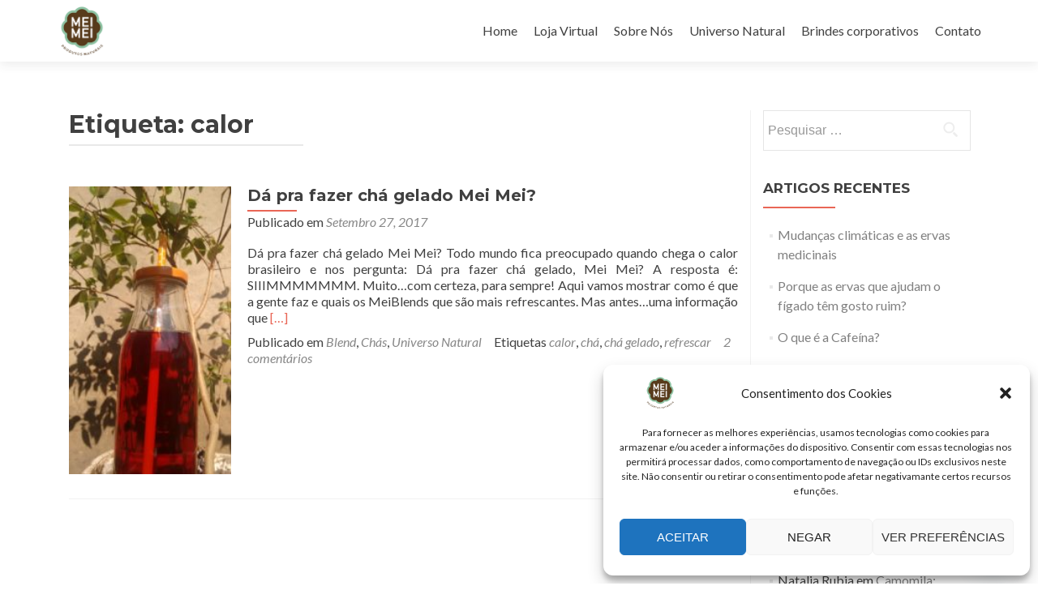

--- FILE ---
content_type: text/html; charset=UTF-8
request_url: https://meimeiprodutosnaturais.com.br/tag/calor/
body_size: 23686
content:
<!DOCTYPE html>

<html lang="pt-PT">

<head>

<meta charset="UTF-8">
<meta name="viewport" content="width=device-width, initial-scale=1">
<link rel="profile" href="https://gmpg.org/xfn/11">
<link rel="pingback" href="https://meimeiprodutosnaturais.com.br/xmlrpc.php">

<meta name='robots' content='index, follow, max-image-preview:large, max-snippet:-1, max-video-preview:-1' />
	<style>img:is([sizes="auto" i], [sizes^="auto," i]) { contain-intrinsic-size: 3000px 1500px }</style>
	
<!-- Google Tag Manager for WordPress by gtm4wp.com -->
<script data-cfasync="false" data-pagespeed-no-defer>
	var gtm4wp_datalayer_name = "dataLayer";
	var dataLayer = dataLayer || [];
</script>
<!-- End Google Tag Manager for WordPress by gtm4wp.com -->
	<!-- This site is optimized with the Yoast SEO plugin v25.3.1 - https://yoast.com/wordpress/plugins/seo/ -->
	<title>calor Arquivos - Mei Mei Produtos Naturais - chás funcionais!</title>
	<link rel="canonical" href="https://meimeiprodutosnaturais.com.br/tag/calor/" />
	<meta property="og:locale" content="pt_PT" />
	<meta property="og:type" content="article" />
	<meta property="og:title" content="calor Arquivos - Mei Mei Produtos Naturais - chás funcionais!" />
	<meta property="og:url" content="https://meimeiprodutosnaturais.com.br/tag/calor/" />
	<meta property="og:site_name" content="Mei Mei Produtos Naturais - chás funcionais!" />
	<meta name="twitter:card" content="summary_large_image" />
	<script type="application/ld+json" class="yoast-schema-graph">{"@context":"https://schema.org","@graph":[{"@type":"CollectionPage","@id":"https://meimeiprodutosnaturais.com.br/tag/calor/","url":"https://meimeiprodutosnaturais.com.br/tag/calor/","name":"calor Arquivos - Mei Mei Produtos Naturais - chás funcionais!","isPartOf":{"@id":"https://meimeiprodutosnaturais.com.br/#website"},"primaryImageOfPage":{"@id":"https://meimeiprodutosnaturais.com.br/tag/calor/#primaryimage"},"image":{"@id":"https://meimeiprodutosnaturais.com.br/tag/calor/#primaryimage"},"thumbnailUrl":"https://meimeiprodutosnaturais.com.br/wp-content/uploads/2017/09/IMG_20170927_151419349.jpg","breadcrumb":{"@id":"https://meimeiprodutosnaturais.com.br/tag/calor/#breadcrumb"},"inLanguage":"pt-PT"},{"@type":"ImageObject","inLanguage":"pt-PT","@id":"https://meimeiprodutosnaturais.com.br/tag/calor/#primaryimage","url":"https://meimeiprodutosnaturais.com.br/wp-content/uploads/2017/09/IMG_20170927_151419349.jpg","contentUrl":"https://meimeiprodutosnaturais.com.br/wp-content/uploads/2017/09/IMG_20170927_151419349.jpg","width":1152,"height":2048,"caption":"Dá pra fazer chá gelado Mei Mei"},{"@type":"BreadcrumbList","@id":"https://meimeiprodutosnaturais.com.br/tag/calor/#breadcrumb","itemListElement":[{"@type":"ListItem","position":1,"name":"Home","item":"https://meimeiprodutosnaturais.com.br/"},{"@type":"ListItem","position":2,"name":"calor"}]},{"@type":"WebSite","@id":"https://meimeiprodutosnaturais.com.br/#website","url":"https://meimeiprodutosnaturais.com.br/","name":"Mei Mei Produtos Naturais - chás funcionais!","description":"A Mei Mei  trabalha com ervas medicinais brasileiras. São chás para dormir melhor, meditar, foco, entre outros. Criado com muito estudo e amor pelo que se faz. Se reconecte com a natureza.","publisher":{"@id":"https://meimeiprodutosnaturais.com.br/#organization"},"potentialAction":[{"@type":"SearchAction","target":{"@type":"EntryPoint","urlTemplate":"https://meimeiprodutosnaturais.com.br/?s={search_term_string}"},"query-input":{"@type":"PropertyValueSpecification","valueRequired":true,"valueName":"search_term_string"}}],"inLanguage":"pt-PT"},{"@type":"Organization","@id":"https://meimeiprodutosnaturais.com.br/#organization","name":"Mei Mei Produtos Naturais","url":"https://meimeiprodutosnaturais.com.br/","logo":{"@type":"ImageObject","inLanguage":"pt-PT","@id":"https://meimeiprodutosnaturais.com.br/#/schema/logo/image/","url":"https://meimeiprodutosnaturais.com.br/wp-content/uploads/2025/06/cropped-Logo_completo-removebg-preview.png","contentUrl":"https://meimeiprodutosnaturais.com.br/wp-content/uploads/2025/06/cropped-Logo_completo-removebg-preview.png","width":500,"height":500,"caption":"Mei Mei Produtos Naturais"},"image":{"@id":"https://meimeiprodutosnaturais.com.br/#/schema/logo/image/"},"sameAs":["http://facebook.com/meimeiprodutosnaturais","https://www.youtube.com/channel/UCvjvyJDoW2i6dXT9x8AVZzA"]}]}</script>
	<!-- / Yoast SEO plugin. -->


<link rel='dns-prefetch' href='//fonts.googleapis.com' />
<link rel="alternate" type="application/rss+xml" title="Mei Mei Produtos Naturais - chás funcionais! &raquo; Feed" href="https://meimeiprodutosnaturais.com.br/feed/" />
<link rel="alternate" type="application/rss+xml" title="Mei Mei Produtos Naturais - chás funcionais! &raquo; Feed de comentários" href="https://meimeiprodutosnaturais.com.br/comments/feed/" />
<link rel="alternate" type="application/rss+xml" title="Feed de etiquetas Mei Mei Produtos Naturais - chás funcionais! &raquo; calor" href="https://meimeiprodutosnaturais.com.br/tag/calor/feed/" />
		<!-- This site uses the Google Analytics by ExactMetrics plugin v8.6.1 - Using Analytics tracking - https://www.exactmetrics.com/ -->
							<script data-service="google-analytics" data-category="statistics" data-cmplz-src="//www.googletagmanager.com/gtag/js?id=G-TBSD3GZS2Y"  data-cfasync="false" data-wpfc-render="false" type="text/plain" async></script>
			<script data-cfasync="false" data-wpfc-render="false" type="text/javascript">
				var em_version = '8.6.1';
				var em_track_user = true;
				var em_no_track_reason = '';
								var ExactMetricsDefaultLocations = {"page_location":"https:\/\/meimeiprodutosnaturais.com.br\/tag\/calor\/"};
								if ( typeof ExactMetricsPrivacyGuardFilter === 'function' ) {
					var ExactMetricsLocations = (typeof ExactMetricsExcludeQuery === 'object') ? ExactMetricsPrivacyGuardFilter( ExactMetricsExcludeQuery ) : ExactMetricsPrivacyGuardFilter( ExactMetricsDefaultLocations );
				} else {
					var ExactMetricsLocations = (typeof ExactMetricsExcludeQuery === 'object') ? ExactMetricsExcludeQuery : ExactMetricsDefaultLocations;
				}

								var disableStrs = [
										'ga-disable-G-TBSD3GZS2Y',
									];

				/* Function to detect opted out users */
				function __gtagTrackerIsOptedOut() {
					for (var index = 0; index < disableStrs.length; index++) {
						if (document.cookie.indexOf(disableStrs[index] + '=true') > -1) {
							return true;
						}
					}

					return false;
				}

				/* Disable tracking if the opt-out cookie exists. */
				if (__gtagTrackerIsOptedOut()) {
					for (var index = 0; index < disableStrs.length; index++) {
						window[disableStrs[index]] = true;
					}
				}

				/* Opt-out function */
				function __gtagTrackerOptout() {
					for (var index = 0; index < disableStrs.length; index++) {
						document.cookie = disableStrs[index] + '=true; expires=Thu, 31 Dec 2099 23:59:59 UTC; path=/';
						window[disableStrs[index]] = true;
					}
				}

				if ('undefined' === typeof gaOptout) {
					function gaOptout() {
						__gtagTrackerOptout();
					}
				}
								window.dataLayer = window.dataLayer || [];

				window.ExactMetricsDualTracker = {
					helpers: {},
					trackers: {},
				};
				if (em_track_user) {
					function __gtagDataLayer() {
						dataLayer.push(arguments);
					}

					function __gtagTracker(type, name, parameters) {
						if (!parameters) {
							parameters = {};
						}

						if (parameters.send_to) {
							__gtagDataLayer.apply(null, arguments);
							return;
						}

						if (type === 'event') {
														parameters.send_to = exactmetrics_frontend.v4_id;
							var hookName = name;
							if (typeof parameters['event_category'] !== 'undefined') {
								hookName = parameters['event_category'] + ':' + name;
							}

							if (typeof ExactMetricsDualTracker.trackers[hookName] !== 'undefined') {
								ExactMetricsDualTracker.trackers[hookName](parameters);
							} else {
								__gtagDataLayer('event', name, parameters);
							}
							
						} else {
							__gtagDataLayer.apply(null, arguments);
						}
					}

					__gtagTracker('js', new Date());
					__gtagTracker('set', {
						'developer_id.dNDMyYj': true,
											});
					if ( ExactMetricsLocations.page_location ) {
						__gtagTracker('set', ExactMetricsLocations);
					}
										__gtagTracker('config', 'G-TBSD3GZS2Y', {"forceSSL":"true"} );
															window.gtag = __gtagTracker;										(function () {
						/* https://developers.google.com/analytics/devguides/collection/analyticsjs/ */
						/* ga and __gaTracker compatibility shim. */
						var noopfn = function () {
							return null;
						};
						var newtracker = function () {
							return new Tracker();
						};
						var Tracker = function () {
							return null;
						};
						var p = Tracker.prototype;
						p.get = noopfn;
						p.set = noopfn;
						p.send = function () {
							var args = Array.prototype.slice.call(arguments);
							args.unshift('send');
							__gaTracker.apply(null, args);
						};
						var __gaTracker = function () {
							var len = arguments.length;
							if (len === 0) {
								return;
							}
							var f = arguments[len - 1];
							if (typeof f !== 'object' || f === null || typeof f.hitCallback !== 'function') {
								if ('send' === arguments[0]) {
									var hitConverted, hitObject = false, action;
									if ('event' === arguments[1]) {
										if ('undefined' !== typeof arguments[3]) {
											hitObject = {
												'eventAction': arguments[3],
												'eventCategory': arguments[2],
												'eventLabel': arguments[4],
												'value': arguments[5] ? arguments[5] : 1,
											}
										}
									}
									if ('pageview' === arguments[1]) {
										if ('undefined' !== typeof arguments[2]) {
											hitObject = {
												'eventAction': 'page_view',
												'page_path': arguments[2],
											}
										}
									}
									if (typeof arguments[2] === 'object') {
										hitObject = arguments[2];
									}
									if (typeof arguments[5] === 'object') {
										Object.assign(hitObject, arguments[5]);
									}
									if ('undefined' !== typeof arguments[1].hitType) {
										hitObject = arguments[1];
										if ('pageview' === hitObject.hitType) {
											hitObject.eventAction = 'page_view';
										}
									}
									if (hitObject) {
										action = 'timing' === arguments[1].hitType ? 'timing_complete' : hitObject.eventAction;
										hitConverted = mapArgs(hitObject);
										__gtagTracker('event', action, hitConverted);
									}
								}
								return;
							}

							function mapArgs(args) {
								var arg, hit = {};
								var gaMap = {
									'eventCategory': 'event_category',
									'eventAction': 'event_action',
									'eventLabel': 'event_label',
									'eventValue': 'event_value',
									'nonInteraction': 'non_interaction',
									'timingCategory': 'event_category',
									'timingVar': 'name',
									'timingValue': 'value',
									'timingLabel': 'event_label',
									'page': 'page_path',
									'location': 'page_location',
									'title': 'page_title',
									'referrer' : 'page_referrer',
								};
								for (arg in args) {
																		if (!(!args.hasOwnProperty(arg) || !gaMap.hasOwnProperty(arg))) {
										hit[gaMap[arg]] = args[arg];
									} else {
										hit[arg] = args[arg];
									}
								}
								return hit;
							}

							try {
								f.hitCallback();
							} catch (ex) {
							}
						};
						__gaTracker.create = newtracker;
						__gaTracker.getByName = newtracker;
						__gaTracker.getAll = function () {
							return [];
						};
						__gaTracker.remove = noopfn;
						__gaTracker.loaded = true;
						window['__gaTracker'] = __gaTracker;
					})();
									} else {
										console.log("");
					(function () {
						function __gtagTracker() {
							return null;
						}

						window['__gtagTracker'] = __gtagTracker;
						window['gtag'] = __gtagTracker;
					})();
									}
			</script>
				<!-- / Google Analytics by ExactMetrics -->
		<script type="text/javascript">
/* <![CDATA[ */
window._wpemojiSettings = {"baseUrl":"https:\/\/s.w.org\/images\/core\/emoji\/15.1.0\/72x72\/","ext":".png","svgUrl":"https:\/\/s.w.org\/images\/core\/emoji\/15.1.0\/svg\/","svgExt":".svg","source":{"concatemoji":"https:\/\/meimeiprodutosnaturais.com.br\/wp-includes\/js\/wp-emoji-release.min.js?ver=e3fd074e7547e27846913e530b5e47aa"}};
/*! This file is auto-generated */
!function(i,n){var o,s,e;function c(e){try{var t={supportTests:e,timestamp:(new Date).valueOf()};sessionStorage.setItem(o,JSON.stringify(t))}catch(e){}}function p(e,t,n){e.clearRect(0,0,e.canvas.width,e.canvas.height),e.fillText(t,0,0);var t=new Uint32Array(e.getImageData(0,0,e.canvas.width,e.canvas.height).data),r=(e.clearRect(0,0,e.canvas.width,e.canvas.height),e.fillText(n,0,0),new Uint32Array(e.getImageData(0,0,e.canvas.width,e.canvas.height).data));return t.every(function(e,t){return e===r[t]})}function u(e,t,n){switch(t){case"flag":return n(e,"\ud83c\udff3\ufe0f\u200d\u26a7\ufe0f","\ud83c\udff3\ufe0f\u200b\u26a7\ufe0f")?!1:!n(e,"\ud83c\uddfa\ud83c\uddf3","\ud83c\uddfa\u200b\ud83c\uddf3")&&!n(e,"\ud83c\udff4\udb40\udc67\udb40\udc62\udb40\udc65\udb40\udc6e\udb40\udc67\udb40\udc7f","\ud83c\udff4\u200b\udb40\udc67\u200b\udb40\udc62\u200b\udb40\udc65\u200b\udb40\udc6e\u200b\udb40\udc67\u200b\udb40\udc7f");case"emoji":return!n(e,"\ud83d\udc26\u200d\ud83d\udd25","\ud83d\udc26\u200b\ud83d\udd25")}return!1}function f(e,t,n){var r="undefined"!=typeof WorkerGlobalScope&&self instanceof WorkerGlobalScope?new OffscreenCanvas(300,150):i.createElement("canvas"),a=r.getContext("2d",{willReadFrequently:!0}),o=(a.textBaseline="top",a.font="600 32px Arial",{});return e.forEach(function(e){o[e]=t(a,e,n)}),o}function t(e){var t=i.createElement("script");t.src=e,t.defer=!0,i.head.appendChild(t)}"undefined"!=typeof Promise&&(o="wpEmojiSettingsSupports",s=["flag","emoji"],n.supports={everything:!0,everythingExceptFlag:!0},e=new Promise(function(e){i.addEventListener("DOMContentLoaded",e,{once:!0})}),new Promise(function(t){var n=function(){try{var e=JSON.parse(sessionStorage.getItem(o));if("object"==typeof e&&"number"==typeof e.timestamp&&(new Date).valueOf()<e.timestamp+604800&&"object"==typeof e.supportTests)return e.supportTests}catch(e){}return null}();if(!n){if("undefined"!=typeof Worker&&"undefined"!=typeof OffscreenCanvas&&"undefined"!=typeof URL&&URL.createObjectURL&&"undefined"!=typeof Blob)try{var e="postMessage("+f.toString()+"("+[JSON.stringify(s),u.toString(),p.toString()].join(",")+"));",r=new Blob([e],{type:"text/javascript"}),a=new Worker(URL.createObjectURL(r),{name:"wpTestEmojiSupports"});return void(a.onmessage=function(e){c(n=e.data),a.terminate(),t(n)})}catch(e){}c(n=f(s,u,p))}t(n)}).then(function(e){for(var t in e)n.supports[t]=e[t],n.supports.everything=n.supports.everything&&n.supports[t],"flag"!==t&&(n.supports.everythingExceptFlag=n.supports.everythingExceptFlag&&n.supports[t]);n.supports.everythingExceptFlag=n.supports.everythingExceptFlag&&!n.supports.flag,n.DOMReady=!1,n.readyCallback=function(){n.DOMReady=!0}}).then(function(){return e}).then(function(){var e;n.supports.everything||(n.readyCallback(),(e=n.source||{}).concatemoji?t(e.concatemoji):e.wpemoji&&e.twemoji&&(t(e.twemoji),t(e.wpemoji)))}))}((window,document),window._wpemojiSettings);
/* ]]> */
</script>
<link rel='stylesheet' id='sbi_styles-css' href='https://meimeiprodutosnaturais.com.br/wp-content/plugins/instagram-feed/css/sbi-styles.min.css?ver=6.9.1' type='text/css' media='all' />
<style id='wp-emoji-styles-inline-css' type='text/css'>

	img.wp-smiley, img.emoji {
		display: inline !important;
		border: none !important;
		box-shadow: none !important;
		height: 1em !important;
		width: 1em !important;
		margin: 0 0.07em !important;
		vertical-align: -0.1em !important;
		background: none !important;
		padding: 0 !important;
	}
</style>
<link rel='stylesheet' id='wp-block-library-css' href='https://meimeiprodutosnaturais.com.br/wp-includes/css/dist/block-library/style.min.css?ver=e3fd074e7547e27846913e530b5e47aa' type='text/css' media='all' />
<style id='classic-theme-styles-inline-css' type='text/css'>
/*! This file is auto-generated */
.wp-block-button__link{color:#fff;background-color:#32373c;border-radius:9999px;box-shadow:none;text-decoration:none;padding:calc(.667em + 2px) calc(1.333em + 2px);font-size:1.125em}.wp-block-file__button{background:#32373c;color:#fff;text-decoration:none}
</style>
<style id='global-styles-inline-css' type='text/css'>
:root{--wp--preset--aspect-ratio--square: 1;--wp--preset--aspect-ratio--4-3: 4/3;--wp--preset--aspect-ratio--3-4: 3/4;--wp--preset--aspect-ratio--3-2: 3/2;--wp--preset--aspect-ratio--2-3: 2/3;--wp--preset--aspect-ratio--16-9: 16/9;--wp--preset--aspect-ratio--9-16: 9/16;--wp--preset--color--black: #000000;--wp--preset--color--cyan-bluish-gray: #abb8c3;--wp--preset--color--white: #ffffff;--wp--preset--color--pale-pink: #f78da7;--wp--preset--color--vivid-red: #cf2e2e;--wp--preset--color--luminous-vivid-orange: #ff6900;--wp--preset--color--luminous-vivid-amber: #fcb900;--wp--preset--color--light-green-cyan: #7bdcb5;--wp--preset--color--vivid-green-cyan: #00d084;--wp--preset--color--pale-cyan-blue: #8ed1fc;--wp--preset--color--vivid-cyan-blue: #0693e3;--wp--preset--color--vivid-purple: #9b51e0;--wp--preset--gradient--vivid-cyan-blue-to-vivid-purple: linear-gradient(135deg,rgba(6,147,227,1) 0%,rgb(155,81,224) 100%);--wp--preset--gradient--light-green-cyan-to-vivid-green-cyan: linear-gradient(135deg,rgb(122,220,180) 0%,rgb(0,208,130) 100%);--wp--preset--gradient--luminous-vivid-amber-to-luminous-vivid-orange: linear-gradient(135deg,rgba(252,185,0,1) 0%,rgba(255,105,0,1) 100%);--wp--preset--gradient--luminous-vivid-orange-to-vivid-red: linear-gradient(135deg,rgba(255,105,0,1) 0%,rgb(207,46,46) 100%);--wp--preset--gradient--very-light-gray-to-cyan-bluish-gray: linear-gradient(135deg,rgb(238,238,238) 0%,rgb(169,184,195) 100%);--wp--preset--gradient--cool-to-warm-spectrum: linear-gradient(135deg,rgb(74,234,220) 0%,rgb(151,120,209) 20%,rgb(207,42,186) 40%,rgb(238,44,130) 60%,rgb(251,105,98) 80%,rgb(254,248,76) 100%);--wp--preset--gradient--blush-light-purple: linear-gradient(135deg,rgb(255,206,236) 0%,rgb(152,150,240) 100%);--wp--preset--gradient--blush-bordeaux: linear-gradient(135deg,rgb(254,205,165) 0%,rgb(254,45,45) 50%,rgb(107,0,62) 100%);--wp--preset--gradient--luminous-dusk: linear-gradient(135deg,rgb(255,203,112) 0%,rgb(199,81,192) 50%,rgb(65,88,208) 100%);--wp--preset--gradient--pale-ocean: linear-gradient(135deg,rgb(255,245,203) 0%,rgb(182,227,212) 50%,rgb(51,167,181) 100%);--wp--preset--gradient--electric-grass: linear-gradient(135deg,rgb(202,248,128) 0%,rgb(113,206,126) 100%);--wp--preset--gradient--midnight: linear-gradient(135deg,rgb(2,3,129) 0%,rgb(40,116,252) 100%);--wp--preset--font-size--small: 13px;--wp--preset--font-size--medium: 20px;--wp--preset--font-size--large: 36px;--wp--preset--font-size--x-large: 42px;--wp--preset--spacing--20: 0.44rem;--wp--preset--spacing--30: 0.67rem;--wp--preset--spacing--40: 1rem;--wp--preset--spacing--50: 1.5rem;--wp--preset--spacing--60: 2.25rem;--wp--preset--spacing--70: 3.38rem;--wp--preset--spacing--80: 5.06rem;--wp--preset--shadow--natural: 6px 6px 9px rgba(0, 0, 0, 0.2);--wp--preset--shadow--deep: 12px 12px 50px rgba(0, 0, 0, 0.4);--wp--preset--shadow--sharp: 6px 6px 0px rgba(0, 0, 0, 0.2);--wp--preset--shadow--outlined: 6px 6px 0px -3px rgba(255, 255, 255, 1), 6px 6px rgba(0, 0, 0, 1);--wp--preset--shadow--crisp: 6px 6px 0px rgba(0, 0, 0, 1);}:where(.is-layout-flex){gap: 0.5em;}:where(.is-layout-grid){gap: 0.5em;}body .is-layout-flex{display: flex;}.is-layout-flex{flex-wrap: wrap;align-items: center;}.is-layout-flex > :is(*, div){margin: 0;}body .is-layout-grid{display: grid;}.is-layout-grid > :is(*, div){margin: 0;}:where(.wp-block-columns.is-layout-flex){gap: 2em;}:where(.wp-block-columns.is-layout-grid){gap: 2em;}:where(.wp-block-post-template.is-layout-flex){gap: 1.25em;}:where(.wp-block-post-template.is-layout-grid){gap: 1.25em;}.has-black-color{color: var(--wp--preset--color--black) !important;}.has-cyan-bluish-gray-color{color: var(--wp--preset--color--cyan-bluish-gray) !important;}.has-white-color{color: var(--wp--preset--color--white) !important;}.has-pale-pink-color{color: var(--wp--preset--color--pale-pink) !important;}.has-vivid-red-color{color: var(--wp--preset--color--vivid-red) !important;}.has-luminous-vivid-orange-color{color: var(--wp--preset--color--luminous-vivid-orange) !important;}.has-luminous-vivid-amber-color{color: var(--wp--preset--color--luminous-vivid-amber) !important;}.has-light-green-cyan-color{color: var(--wp--preset--color--light-green-cyan) !important;}.has-vivid-green-cyan-color{color: var(--wp--preset--color--vivid-green-cyan) !important;}.has-pale-cyan-blue-color{color: var(--wp--preset--color--pale-cyan-blue) !important;}.has-vivid-cyan-blue-color{color: var(--wp--preset--color--vivid-cyan-blue) !important;}.has-vivid-purple-color{color: var(--wp--preset--color--vivid-purple) !important;}.has-black-background-color{background-color: var(--wp--preset--color--black) !important;}.has-cyan-bluish-gray-background-color{background-color: var(--wp--preset--color--cyan-bluish-gray) !important;}.has-white-background-color{background-color: var(--wp--preset--color--white) !important;}.has-pale-pink-background-color{background-color: var(--wp--preset--color--pale-pink) !important;}.has-vivid-red-background-color{background-color: var(--wp--preset--color--vivid-red) !important;}.has-luminous-vivid-orange-background-color{background-color: var(--wp--preset--color--luminous-vivid-orange) !important;}.has-luminous-vivid-amber-background-color{background-color: var(--wp--preset--color--luminous-vivid-amber) !important;}.has-light-green-cyan-background-color{background-color: var(--wp--preset--color--light-green-cyan) !important;}.has-vivid-green-cyan-background-color{background-color: var(--wp--preset--color--vivid-green-cyan) !important;}.has-pale-cyan-blue-background-color{background-color: var(--wp--preset--color--pale-cyan-blue) !important;}.has-vivid-cyan-blue-background-color{background-color: var(--wp--preset--color--vivid-cyan-blue) !important;}.has-vivid-purple-background-color{background-color: var(--wp--preset--color--vivid-purple) !important;}.has-black-border-color{border-color: var(--wp--preset--color--black) !important;}.has-cyan-bluish-gray-border-color{border-color: var(--wp--preset--color--cyan-bluish-gray) !important;}.has-white-border-color{border-color: var(--wp--preset--color--white) !important;}.has-pale-pink-border-color{border-color: var(--wp--preset--color--pale-pink) !important;}.has-vivid-red-border-color{border-color: var(--wp--preset--color--vivid-red) !important;}.has-luminous-vivid-orange-border-color{border-color: var(--wp--preset--color--luminous-vivid-orange) !important;}.has-luminous-vivid-amber-border-color{border-color: var(--wp--preset--color--luminous-vivid-amber) !important;}.has-light-green-cyan-border-color{border-color: var(--wp--preset--color--light-green-cyan) !important;}.has-vivid-green-cyan-border-color{border-color: var(--wp--preset--color--vivid-green-cyan) !important;}.has-pale-cyan-blue-border-color{border-color: var(--wp--preset--color--pale-cyan-blue) !important;}.has-vivid-cyan-blue-border-color{border-color: var(--wp--preset--color--vivid-cyan-blue) !important;}.has-vivid-purple-border-color{border-color: var(--wp--preset--color--vivid-purple) !important;}.has-vivid-cyan-blue-to-vivid-purple-gradient-background{background: var(--wp--preset--gradient--vivid-cyan-blue-to-vivid-purple) !important;}.has-light-green-cyan-to-vivid-green-cyan-gradient-background{background: var(--wp--preset--gradient--light-green-cyan-to-vivid-green-cyan) !important;}.has-luminous-vivid-amber-to-luminous-vivid-orange-gradient-background{background: var(--wp--preset--gradient--luminous-vivid-amber-to-luminous-vivid-orange) !important;}.has-luminous-vivid-orange-to-vivid-red-gradient-background{background: var(--wp--preset--gradient--luminous-vivid-orange-to-vivid-red) !important;}.has-very-light-gray-to-cyan-bluish-gray-gradient-background{background: var(--wp--preset--gradient--very-light-gray-to-cyan-bluish-gray) !important;}.has-cool-to-warm-spectrum-gradient-background{background: var(--wp--preset--gradient--cool-to-warm-spectrum) !important;}.has-blush-light-purple-gradient-background{background: var(--wp--preset--gradient--blush-light-purple) !important;}.has-blush-bordeaux-gradient-background{background: var(--wp--preset--gradient--blush-bordeaux) !important;}.has-luminous-dusk-gradient-background{background: var(--wp--preset--gradient--luminous-dusk) !important;}.has-pale-ocean-gradient-background{background: var(--wp--preset--gradient--pale-ocean) !important;}.has-electric-grass-gradient-background{background: var(--wp--preset--gradient--electric-grass) !important;}.has-midnight-gradient-background{background: var(--wp--preset--gradient--midnight) !important;}.has-small-font-size{font-size: var(--wp--preset--font-size--small) !important;}.has-medium-font-size{font-size: var(--wp--preset--font-size--medium) !important;}.has-large-font-size{font-size: var(--wp--preset--font-size--large) !important;}.has-x-large-font-size{font-size: var(--wp--preset--font-size--x-large) !important;}
:where(.wp-block-post-template.is-layout-flex){gap: 1.25em;}:where(.wp-block-post-template.is-layout-grid){gap: 1.25em;}
:where(.wp-block-columns.is-layout-flex){gap: 2em;}:where(.wp-block-columns.is-layout-grid){gap: 2em;}
:root :where(.wp-block-pullquote){font-size: 1.5em;line-height: 1.6;}
</style>
<link rel='stylesheet' id='cmplz-general-css' href='https://meimeiprodutosnaturais.com.br/wp-content/plugins/complianz-gdpr/assets/css/cookieblocker.min.css?ver=1750278356' type='text/css' media='all' />
<link rel='stylesheet' id='zerif_font-css' href='//fonts.googleapis.com/css?family=Lato%3A300%2C400%2C700%2C400italic%7CMontserrat%3A400%2C700%7CHomemade+Apple&#038;subset=latin%2Clatin-ext' type='text/css' media='all' />
<link rel='stylesheet' id='zerif_font_all-css' href='//fonts.googleapis.com/css?family=Open+Sans%3A300%2C300italic%2C400%2C400italic%2C600%2C600italic%2C700%2C700italic%2C800%2C800italic&#038;subset=latin&#038;ver=6.8.1' type='text/css' media='all' />
<link rel='stylesheet' id='zerif_bootstrap_style-css' href='https://meimeiprodutosnaturais.com.br/wp-content/themes/zerif-lite/css/bootstrap.css?ver=e3fd074e7547e27846913e530b5e47aa' type='text/css' media='all' />
<link rel='stylesheet' id='zerif_fontawesome-css' href='https://meimeiprodutosnaturais.com.br/wp-content/themes/zerif-lite/css/font-awesome.min.css?ver=v1' type='text/css' media='all' />
<link rel='stylesheet' id='zerif_style-css' href='https://meimeiprodutosnaturais.com.br/wp-content/themes/zerif-lite/style.css?ver=1.8.5.42' type='text/css' media='all' />
<style id='zerif_style-inline-css' type='text/css'>
body.home.page:not(.page-template-template-frontpage) {
			background-image: none !important;
		}
</style>
<link rel='stylesheet' id='zerif_responsive_style-css' href='https://meimeiprodutosnaturais.com.br/wp-content/themes/zerif-lite/css/responsive.css?ver=1.8.5.42' type='text/css' media='all' />
<!--[if lt IE 9]>
<link rel='stylesheet' id='zerif_ie_style-css' href='https://meimeiprodutosnaturais.com.br/wp-content/themes/zerif-lite/css/ie.css?ver=1.8.5.42' type='text/css' media='all' />
<![endif]-->
<style id='akismet-widget-style-inline-css' type='text/css'>

			.a-stats {
				--akismet-color-mid-green: #357b49;
				--akismet-color-white: #fff;
				--akismet-color-light-grey: #f6f7f7;

				max-width: 350px;
				width: auto;
			}

			.a-stats * {
				all: unset;
				box-sizing: border-box;
			}

			.a-stats strong {
				font-weight: 600;
			}

			.a-stats a.a-stats__link,
			.a-stats a.a-stats__link:visited,
			.a-stats a.a-stats__link:active {
				background: var(--akismet-color-mid-green);
				border: none;
				box-shadow: none;
				border-radius: 8px;
				color: var(--akismet-color-white);
				cursor: pointer;
				display: block;
				font-family: -apple-system, BlinkMacSystemFont, 'Segoe UI', 'Roboto', 'Oxygen-Sans', 'Ubuntu', 'Cantarell', 'Helvetica Neue', sans-serif;
				font-weight: 500;
				padding: 12px;
				text-align: center;
				text-decoration: none;
				transition: all 0.2s ease;
			}

			/* Extra specificity to deal with TwentyTwentyOne focus style */
			.widget .a-stats a.a-stats__link:focus {
				background: var(--akismet-color-mid-green);
				color: var(--akismet-color-white);
				text-decoration: none;
			}

			.a-stats a.a-stats__link:hover {
				filter: brightness(110%);
				box-shadow: 0 4px 12px rgba(0, 0, 0, 0.06), 0 0 2px rgba(0, 0, 0, 0.16);
			}

			.a-stats .count {
				color: var(--akismet-color-white);
				display: block;
				font-size: 1.5em;
				line-height: 1.4;
				padding: 0 13px;
				white-space: nowrap;
			}
		
</style>
<link rel='stylesheet' id='chaty-front-css-css' href='https://meimeiprodutosnaturais.com.br/wp-content/plugins/chaty/css/chaty-front.min.css?ver=3.4.41725547393' type='text/css' media='all' />
<link rel='stylesheet' id='__EPYT__style-css' href='https://meimeiprodutosnaturais.com.br/wp-content/plugins/youtube-embed-plus/styles/ytprefs.min.css?ver=14.2.3' type='text/css' media='all' />
<style id='__EPYT__style-inline-css' type='text/css'>

                .epyt-gallery-thumb {
                        width: 33.333%;
                }
                
</style>
<script data-service="burst" data-category="statistics" type="text/plain" async data-cmplz-src="https://meimeiprodutosnaturais.com.br/wp-content/plugins/burst-statistics/helpers/timeme/timeme.min.js?ver=1750278341" id="burst-timeme-js"></script>
<script type="text/javascript" id="burst-js-extra">
/* <![CDATA[ */
var burst = {"tracking":{"isInitialHit":true,"lastUpdateTimestamp":0,"beacon_url":"https:\/\/meimeiprodutosnaturais.com.br\/wp-content\/plugins\/burst-statistics\/endpoint.php"},"options":{"cookieless":0,"pageUrl":"https:\/\/meimeiprodutosnaturais.com.br\/chas\/cha-gelado-esse-calor\/","beacon_enabled":1,"do_not_track":0,"enable_turbo_mode":0,"track_url_change":0,"cookie_retention_days":30},"goals":{"completed":[],"scriptUrl":"https:\/\/meimeiprodutosnaturais.com.br\/wp-content\/plugins\/burst-statistics\/\/assets\/js\/build\/burst-goals.js?v=1750278341","active":[]},"cache":{"uid":null,"fingerprint":null,"isUserAgent":null,"isDoNotTrack":null,"useCookies":null}};
/* ]]> */
</script>
<script data-service="burst" data-category="statistics" type="text/plain" async data-cmplz-src="https://meimeiprodutosnaturais.com.br/wp-content/plugins/burst-statistics/assets/js/build/burst.min.js?ver=1750278341" id="burst-js"></script>
<script type="text/javascript" src="https://meimeiprodutosnaturais.com.br/wp-content/plugins/google-analytics-dashboard-for-wp/assets/js/frontend-gtag.min.js?ver=8.6.1" id="exactmetrics-frontend-script-js" async="async" data-wp-strategy="async"></script>
<script data-cfasync="false" data-wpfc-render="false" type="text/javascript" id='exactmetrics-frontend-script-js-extra'>/* <![CDATA[ */
var exactmetrics_frontend = {"js_events_tracking":"true","download_extensions":"zip,mp3,mpeg,pdf,docx,pptx,xlsx,rar","inbound_paths":"[{\"path\":\"\\\/go\\\/\",\"label\":\"affiliate\"},{\"path\":\"\\\/recommend\\\/\",\"label\":\"affiliate\"}]","home_url":"https:\/\/meimeiprodutosnaturais.com.br","hash_tracking":"false","v4_id":"G-TBSD3GZS2Y"};/* ]]> */
</script>
<script type="text/javascript" src="https://meimeiprodutosnaturais.com.br/wp-includes/js/jquery/jquery.min.js?ver=3.7.1" id="jquery-core-js"></script>
<script type="text/javascript" src="https://meimeiprodutosnaturais.com.br/wp-includes/js/jquery/jquery-migrate.min.js?ver=3.4.1" id="jquery-migrate-js"></script>
<!--[if lt IE 9]>
<script type="text/javascript" src="https://meimeiprodutosnaturais.com.br/wp-content/themes/zerif-lite/js/html5.js?ver=e3fd074e7547e27846913e530b5e47aa" id="zerif_html5-js"></script>
<![endif]-->
<script data-service="youtube" data-category="marketing" type="text/plain" id="__ytprefs__-js-extra">
/* <![CDATA[ */
var _EPYT_ = {"ajaxurl":"https:\/\/meimeiprodutosnaturais.com.br\/wp-admin\/admin-ajax.php","security":"5ec9e14889","gallery_scrolloffset":"20","eppathtoscripts":"https:\/\/meimeiprodutosnaturais.com.br\/wp-content\/plugins\/youtube-embed-plus\/scripts\/","eppath":"https:\/\/meimeiprodutosnaturais.com.br\/wp-content\/plugins\/youtube-embed-plus\/","epresponsiveselector":"[\"iframe.__youtube_prefs_widget__\"]","epdovol":"1","version":"14.2.3","evselector":"iframe.__youtube_prefs__[src], iframe[src*=\"youtube.com\/embed\/\"], iframe[src*=\"youtube-nocookie.com\/embed\/\"]","ajax_compat":"","maxres_facade":"eager","ytapi_load":"light","pause_others":"","stopMobileBuffer":"1","facade_mode":"","not_live_on_channel":""};
/* ]]> */
</script>
<script type="text/javascript" src="https://meimeiprodutosnaturais.com.br/wp-content/plugins/youtube-embed-plus/scripts/ytprefs.min.js?ver=14.2.3" id="__ytprefs__-js"></script>
<link rel="https://api.w.org/" href="https://meimeiprodutosnaturais.com.br/wp-json/" /><link rel="alternate" title="JSON" type="application/json" href="https://meimeiprodutosnaturais.com.br/wp-json/wp/v2/tags/22" /><link rel="EditURI" type="application/rsd+xml" title="RSD" href="https://meimeiprodutosnaturais.com.br/xmlrpc.php?rsd" />
<meta name="facebook-domain-verification" content="4xl91zuyoxwooelqu4s987yhlafwyt" />			<style>.cmplz-hidden {
					display: none !important;
				}</style>
<!-- Google Tag Manager for WordPress by gtm4wp.com -->
<!-- GTM Container placement set to footer -->
<script data-cfasync="false" data-pagespeed-no-defer>
	var dataLayer_content = {"pagePostType":"post","pagePostType2":"tag-post"};
	dataLayer.push( dataLayer_content );
</script>
<script data-cfasync="false" data-pagespeed-no-defer>
(function(w,d,s,l,i){w[l]=w[l]||[];w[l].push({'gtm.start':
new Date().getTime(),event:'gtm.js'});var f=d.getElementsByTagName(s)[0],
j=d.createElement(s),dl=l!='dataLayer'?'&l='+l:'';j.async=true;j.src=
'//www.googletagmanager.com/gtm.js?id='+i+dl;f.parentNode.insertBefore(j,f);
})(window,document,'script','dataLayer','GTM-TZB7KF7');
</script>
<!-- End Google Tag Manager for WordPress by gtm4wp.com -->
<!-- Meta Pixel Code -->
<script data-service="facebook" data-category="marketing" type="text/plain">
!function(f,b,e,v,n,t,s){if(f.fbq)return;n=f.fbq=function(){n.callMethod?
n.callMethod.apply(n,arguments):n.queue.push(arguments)};if(!f._fbq)f._fbq=n;
n.push=n;n.loaded=!0;n.version='2.0';n.queue=[];t=b.createElement(e);t.async=!0;
t.src=v;s=b.getElementsByTagName(e)[0];s.parentNode.insertBefore(t,s)}(window,
document,'script','https://connect.facebook.net/en_US/fbevents.js?v=next');
</script>
<!-- End Meta Pixel Code -->
<script data-service="facebook" data-category="marketing" type="text/plain">var url = window.location.origin + '?ob=open-bridge';
            fbq('set', 'openbridge', '501807097349873', url);
fbq('init', '501807097349873', {}, {
    "agent": "wordpress-6.8.1-4.1.3"
})</script><script data-service="facebook" data-category="marketing" type="text/plain">
    fbq('track', 'PageView', []);
  </script><style type="text/css">.recentcomments a{display:inline !important;padding:0 !important;margin:0 !important;}</style><link rel="icon" href="https://meimeiprodutosnaturais.com.br/wp-content/uploads/2018/08/cropped-Logo-face-32x32.jpeg" sizes="32x32" />
<link rel="icon" href="https://meimeiprodutosnaturais.com.br/wp-content/uploads/2018/08/cropped-Logo-face-192x192.jpeg" sizes="192x192" />
<link rel="apple-touch-icon" href="https://meimeiprodutosnaturais.com.br/wp-content/uploads/2018/08/cropped-Logo-face-180x180.jpeg" />
<meta name="msapplication-TileImage" content="https://meimeiprodutosnaturais.com.br/wp-content/uploads/2018/08/cropped-Logo-face-270x270.jpeg" />

</head>


	<body data-rsssl=1 data-cmplz=1 class="tag tag-calor tag-22 wp-custom-logo wp-theme-zerif-lite" >



<div id="mobilebgfix">
	<div class="mobile-bg-fix-img-wrap">
		<div class="mobile-bg-fix-img"></div>
	</div>
	<div class="mobile-bg-fix-whole-site">


<header id="home" class="header" itemscope="itemscope" itemtype="http://schema.org/WPHeader">

	<div id="main-nav" class="navbar navbar-inverse bs-docs-nav" role="banner">

		<div class="container">

			
			<div class="navbar-header responsive-logo">

				<button class="navbar-toggle collapsed" type="button" data-toggle="collapse" data-target=".bs-navbar-collapse">

				<span class="sr-only">Alternar a navegação</span>

				<span class="icon-bar"></span>

				<span class="icon-bar"></span>

				<span class="icon-bar"></span>

				</button>

					<div class="navbar-brand" itemscope itemtype="http://schema.org/Organization">

						<a href="https://meimeiprodutosnaturais.com.br/" class="custom-logo-link" rel="home"><img width="500" height="500" src="https://meimeiprodutosnaturais.com.br/wp-content/uploads/2025/06/cropped-Logo_completo-removebg-preview.png" class="custom-logo" alt="Mei Mei Produtos Naturais &#8211; chás funcionais!" decoding="async" fetchpriority="high" srcset="https://meimeiprodutosnaturais.com.br/wp-content/uploads/2025/06/cropped-Logo_completo-removebg-preview.png 500w, https://meimeiprodutosnaturais.com.br/wp-content/uploads/2025/06/cropped-Logo_completo-removebg-preview-300x300.png 300w, https://meimeiprodutosnaturais.com.br/wp-content/uploads/2025/06/cropped-Logo_completo-removebg-preview-150x150.png 150w, https://meimeiprodutosnaturais.com.br/wp-content/uploads/2025/06/cropped-Logo_completo-removebg-preview-250x250.png 250w, https://meimeiprodutosnaturais.com.br/wp-content/uploads/2025/06/cropped-Logo_completo-removebg-preview-174x174.png 174w" sizes="(max-width: 500px) 100vw, 500px" /></a>
					</div> <!-- /.navbar-brand -->

				</div> <!-- /.navbar-header -->

			
		
		<nav class="navbar-collapse bs-navbar-collapse collapse" id="site-navigation" itemscope itemtype="http://schema.org/SiteNavigationElement">
			<a class="screen-reader-text skip-link" href="#content">Saltar para o conteúdo</a>
			<ul id="menu-menu-1" class="nav navbar-nav navbar-right responsive-nav main-nav-list"><li id="menu-item-61" class="menu-item menu-item-type-custom menu-item-object-custom menu-item-home menu-item-61"><a href="https://meimeiprodutosnaturais.com.br/">Home</a></li>
<li id="menu-item-66" class="menu-item menu-item-type-custom menu-item-object-custom menu-item-66"><a href="http://loja.meimeiprodutosnaturais.com.br">Loja Virtual</a></li>
<li id="menu-item-64" class="menu-item menu-item-type-post_type menu-item-object-page menu-item-64"><a href="https://meimeiprodutosnaturais.com.br/sobre/">Sobre Nós</a></li>
<li id="menu-item-556" class="menu-item menu-item-type-taxonomy menu-item-object-category menu-item-556"><a href="https://meimeiprodutosnaturais.com.br/category/universo-natural/">Universo Natural</a></li>
<li id="menu-item-559" class="menu-item menu-item-type-custom menu-item-object-custom menu-item-559"><a href="https://sites.google.com/view/brindecorporativomeimei/brinde-corporativo-mei-mei">Brindes corporativos</a></li>
<li id="menu-item-65" class="menu-item menu-item-type-post_type menu-item-object-page menu-item-65"><a href="https://meimeiprodutosnaturais.com.br/contato/">Contato</a></li>
</ul>		</nav>

		
		</div> <!-- /.container -->

		
	</div> <!-- /#main-nav -->
	<!-- / END TOP BAR -->

<div class="clear"></div>

</header> <!-- / END HOME SECTION  -->
<div id="content" class="site-content">

<div class="container">

	
	<div class="content-left-wrap col-md-9">

		
		<div id="primary" class="content-area">

			<main id="main" class="site-main">

			
				<header class="page-header">

					<h1 class="page-title">Etiqueta: <span>calor</span></h1>
				</header><!-- .page-header -->

				
<article id="post-342" class="post-342 post type-post status-publish format-standard has-post-thumbnail hentry category-blend category-chas category-universo-natural tag-calor tag-cha tag-cha-gelado tag-refrescar" itemtype="http://schema.org/BlogPosting" itemtype="http://schema.org/BlogPosting">
	<div class="post-img-wrap"><a href="https://meimeiprodutosnaturais.com.br/chas/cha-gelado-esse-calor/" title="Dá pra fazer chá gelado Mei Mei?" ><img width="141" height="250" src="https://meimeiprodutosnaturais.com.br/wp-content/uploads/2017/09/IMG_20170927_151419349.jpg" class="attachment-zerif-post-thumbnail size-zerif-post-thumbnail wp-post-image" alt="Dá pra fazer chá gelado Mei Mei" decoding="async" srcset="https://meimeiprodutosnaturais.com.br/wp-content/uploads/2017/09/IMG_20170927_151419349.jpg 1152w, https://meimeiprodutosnaturais.com.br/wp-content/uploads/2017/09/IMG_20170927_151419349-169x300.jpg 169w, https://meimeiprodutosnaturais.com.br/wp-content/uploads/2017/09/IMG_20170927_151419349-768x1365.jpg 768w, https://meimeiprodutosnaturais.com.br/wp-content/uploads/2017/09/IMG_20170927_151419349-576x1024.jpg 576w" sizes="(max-width: 141px) 100vw, 141px" /></a></div><div class="listpost-content-wrap">
	<div class="list-post-top">

	<header class="entry-header">

		<h1 class="entry-title"><a href="https://meimeiprodutosnaturais.com.br/chas/cha-gelado-esse-calor/" rel="bookmark">Dá pra fazer chá gelado Mei Mei?</a></h1>

		
		<div class="entry-meta">

			<span class="posted-on">Publicado em <a href="https://meimeiprodutosnaturais.com.br/chas/cha-gelado-esse-calor/" rel="bookmark"><time class="entry-date published" datetime="2017-09-27T20:54:10+00:00">Setembro 27, 2017</time></a></span><span class="byline"> por <span class="author vcard"><a class="url fn n" href="https://meimeiprodutosnaturais.com.br/author/admin/">admin</a></span></span>
		</div><!-- .entry-meta -->

		
	</header><!-- .entry-header -->

	<div class="entry-content"><p>Dá pra fazer chá gelado Mei Mei? Todo mundo fica preocupado quando chega o calor brasileiro e nos pergunta: Dá pra fazer chá gelado, Mei Mei? A resposta é: SIIIMMMMMMM. Muito&#8230;com certeza, para sempre! Aqui vamos mostrar como é que a gente faz e quais os MeiBlends que são mais refrescantes. Mas antes&#8230;uma informação que <a href="https://meimeiprodutosnaturais.com.br/chas/cha-gelado-esse-calor/" rel="nofollow"><span class="sr-only">Ler mais sobreDá pra fazer chá gelado Mei Mei?</span>[&hellip;]</a></p>

	<footer class="entry-footer">

		<span class="cat-links">Publicado em <a href="https://meimeiprodutosnaturais.com.br/category/blend/" rel="category tag">Blend</a>, <a href="https://meimeiprodutosnaturais.com.br/category/chas/" rel="category tag">Chás</a>, <a href="https://meimeiprodutosnaturais.com.br/category/universo-natural/" rel="category tag">Universo Natural</a></span><span class="tags-links">Etiquetas <a href="https://meimeiprodutosnaturais.com.br/tag/calor/" rel="tag">calor</a>, <a href="https://meimeiprodutosnaturais.com.br/tag/cha/" rel="tag">chá</a>, <a href="https://meimeiprodutosnaturais.com.br/tag/cha-gelado/" rel="tag">chá gelado</a>, <a href="https://meimeiprodutosnaturais.com.br/tag/refrescar/" rel="tag">refrescar</a></span><span class="comments-link"><a href="https://meimeiprodutosnaturais.com.br/chas/cha-gelado-esse-calor/#comments">2 comentários</a></span>
	</footer><!-- .entry-footer -->

	</div><!-- .entry-content --><!-- .entry-summary -->

	</div><!-- .list-post-top -->

</div><!-- .listpost-content-wrap -->

</article><!-- #post-## -->

			</main><!-- #main -->

		</div><!-- #primary -->

		
	</div><!-- .content-left-wrap -->

	
			<div class="sidebar-wrap col-md-3 content-left-wrap">
			

	<div id="secondary" class="widget-area" role="complementary">

		
		<aside id="search-2" class="widget widget_search"><form role="search" method="get" class="search-form" action="https://meimeiprodutosnaturais.com.br/">
				<label>
					<span class="screen-reader-text">Pesquisar por:</span>
					<input type="search" class="search-field" placeholder="Pesquisar &hellip;" value="" name="s" />
				</label>
				<input type="submit" class="search-submit" value="Pesquisar" />
			</form></aside>
		<aside id="recent-posts-2" class="widget widget_recent_entries">
		<h2 class="widget-title">Artigos recentes</h2>
		<ul>
											<li>
					<a href="https://meimeiprodutosnaturais.com.br/universo-natural/mudancas-climaticas-e-ervas-medicinais/">Mudanças climáticas e as ervas medicinais</a>
									</li>
											<li>
					<a href="https://meimeiprodutosnaturais.com.br/universo-natural/porque-as-ervas-que-ajudam-o-figado-tem-gosto-ruim/">Porque as ervas que ajudam o fígado têm gosto ruim? </a>
									</li>
											<li>
					<a href="https://meimeiprodutosnaturais.com.br/universo-natural/o-que-e-a-cafeina/">O que é a Cafeína?</a>
									</li>
											<li>
					<a href="https://meimeiprodutosnaturais.com.br/universo-natural/de-onde-vem-o-gengibre/">De onde vem o Gengibre?</a>
									</li>
											<li>
					<a href="https://meimeiprodutosnaturais.com.br/universo-natural/posso-tomar-erva-de-sao-joao-com-antidepressivo-escitalopram/">Posso tomar Erva de São João com Antidepressivo Escitalopram?</a>
									</li>
					</ul>

		</aside><aside id="recent-comments-2" class="widget widget_recent_comments"><h2 class="widget-title">Comentários recentes</h2><ul id="recentcomments"><li class="recentcomments"><span class="comment-author-link">admin</span> em <a href="https://meimeiprodutosnaturais.com.br/universo-natural/camomila-dicas-de-conservacao/#comment-1436">Camomila: Dicas de Conservação</a></li><li class="recentcomments"><span class="comment-author-link">Natalia Rubia</span> em <a href="https://meimeiprodutosnaturais.com.br/universo-natural/camomila-dicas-de-conservacao/#comment-1433">Camomila: Dicas de Conservação</a></li><li class="recentcomments"><span class="comment-author-link">admin</span> em <a href="https://meimeiprodutosnaturais.com.br/universo-natural/serie-plantas-e-planetas-signo-leao/#comment-1428">Série Plantas e Planetas Signo Leão</a></li><li class="recentcomments"><span class="comment-author-link">Tita</span> em <a href="https://meimeiprodutosnaturais.com.br/universo-natural/serie-plantas-e-planetas-signo-leao/#comment-1427">Série Plantas e Planetas Signo Leão</a></li><li class="recentcomments"><span class="comment-author-link">admin</span> em <a href="https://meimeiprodutosnaturais.com.br/universo-natural/camomila-dicas-de-conservacao/#comment-1416">Camomila: Dicas de Conservação</a></li></ul></aside><aside id="archives-2" class="widget widget_archive"><h2 class="widget-title">Arquivo</h2>
			<ul>
					<li><a href='https://meimeiprodutosnaturais.com.br/2025/06/'>Junho 2025</a></li>
	<li><a href='https://meimeiprodutosnaturais.com.br/2024/09/'>Setembro 2024</a></li>
	<li><a href='https://meimeiprodutosnaturais.com.br/2024/02/'>Fevereiro 2024</a></li>
	<li><a href='https://meimeiprodutosnaturais.com.br/2023/02/'>Fevereiro 2023</a></li>
	<li><a href='https://meimeiprodutosnaturais.com.br/2023/01/'>Janeiro 2023</a></li>
	<li><a href='https://meimeiprodutosnaturais.com.br/2021/02/'>Fevereiro 2021</a></li>
	<li><a href='https://meimeiprodutosnaturais.com.br/2021/01/'>Janeiro 2021</a></li>
	<li><a href='https://meimeiprodutosnaturais.com.br/2020/09/'>Setembro 2020</a></li>
	<li><a href='https://meimeiprodutosnaturais.com.br/2018/10/'>Outubro 2018</a></li>
	<li><a href='https://meimeiprodutosnaturais.com.br/2018/09/'>Setembro 2018</a></li>
	<li><a href='https://meimeiprodutosnaturais.com.br/2018/08/'>Agosto 2018</a></li>
	<li><a href='https://meimeiprodutosnaturais.com.br/2018/07/'>Julho 2018</a></li>
	<li><a href='https://meimeiprodutosnaturais.com.br/2018/06/'>Junho 2018</a></li>
	<li><a href='https://meimeiprodutosnaturais.com.br/2017/10/'>Outubro 2017</a></li>
	<li><a href='https://meimeiprodutosnaturais.com.br/2017/09/'>Setembro 2017</a></li>
	<li><a href='https://meimeiprodutosnaturais.com.br/2017/08/'>Agosto 2017</a></li>
	<li><a href='https://meimeiprodutosnaturais.com.br/2017/07/'>Julho 2017</a></li>
	<li><a href='https://meimeiprodutosnaturais.com.br/2017/05/'>Maio 2017</a></li>
	<li><a href='https://meimeiprodutosnaturais.com.br/2017/02/'>Fevereiro 2017</a></li>
	<li><a href='https://meimeiprodutosnaturais.com.br/2016/12/'>Dezembro 2016</a></li>
	<li><a href='https://meimeiprodutosnaturais.com.br/2016/08/'>Agosto 2016</a></li>
	<li><a href='https://meimeiprodutosnaturais.com.br/2016/04/'>Abril 2016</a></li>
	<li><a href='https://meimeiprodutosnaturais.com.br/2016/03/'>Março 2016</a></li>
	<li><a href='https://meimeiprodutosnaturais.com.br/2016/02/'>Fevereiro 2016</a></li>
	<li><a href='https://meimeiprodutosnaturais.com.br/2016/01/'>Janeiro 2016</a></li>
	<li><a href='https://meimeiprodutosnaturais.com.br/2015/11/'>Novembro 2015</a></li>
	<li><a href='https://meimeiprodutosnaturais.com.br/2015/10/'>Outubro 2015</a></li>
			</ul>

			</aside><aside id="categories-2" class="widget widget_categories"><h2 class="widget-title">Categorias</h2>
			<ul>
					<li class="cat-item cat-item-3"><a href="https://meimeiprodutosnaturais.com.br/category/blend/">Blend</a>
</li>
	<li class="cat-item cat-item-5"><a href="https://meimeiprodutosnaturais.com.br/category/chas/">Chás</a>
</li>
	<li class="cat-item cat-item-4"><a href="https://meimeiprodutosnaturais.com.br/category/infusoes/">Infusões</a>
</li>
	<li class="cat-item cat-item-19"><a href="https://meimeiprodutosnaturais.com.br/category/kumbaya/">Kumbayá</a>
</li>
	<li class="cat-item cat-item-16"><a href="https://meimeiprodutosnaturais.com.br/category/meibox-dezembro/">MeiBox Dezembro</a>
</li>
	<li class="cat-item cat-item-7"><a href="https://meimeiprodutosnaturais.com.br/category/meimei/">meimei</a>
</li>
	<li class="cat-item cat-item-33"><a href="https://meimeiprodutosnaturais.com.br/category/terapias-integrativas/">Terapias Integrativas</a>
</li>
	<li class="cat-item cat-item-1"><a href="https://meimeiprodutosnaturais.com.br/category/uncategorized/">Uncategorized</a>
</li>
	<li class="cat-item cat-item-8"><a href="https://meimeiprodutosnaturais.com.br/category/universo-natural/">Universo Natural</a>
</li>
			</ul>

			</aside><aside id="meta-2" class="widget widget_meta"><h2 class="widget-title">Meta</h2>
		<ul>
						<li><a rel="nofollow" href="https://meimeiprodutosnaturais.com.br/wp-login.php">Iniciar sessão</a></li>
			<li><a href="https://meimeiprodutosnaturais.com.br/feed/">Feed de entradas</a></li>
			<li><a href="https://meimeiprodutosnaturais.com.br/comments/feed/">Feed de comentários</a></li>

			<li><a href="https://pt.wordpress.org/">WordPress.org</a></li>
		</ul>

		</aside>
		
	</div><!-- #secondary -->

			</div><!-- .sidebar-wrap -->
		
</div><!-- .container -->


</div><!-- .site-content -->


<footer id="footer" itemscope="itemscope" itemtype="http://schema.org/WPFooter">

	
	<div class="container">

		
		<div class="col-md-3 company-details"><div class="zerif-footer-address">Cajamar, Brasil</div></div><div class="col-md-3 company-details"><div class="zerif-footer-email"><a href="mailto:contato@meimeiprodutosnaturais.com.br">contato@meimeiprodutosnaturais.com.br</a></div></div><div class="col-md-3 company-details"><div class="zerif-footer-phone"><a href="tel:11 976429371">11 976429371</a></div></div><div class="col-md-3 copyright"><ul class="social"><li id="facebook"><a target="_blank" href="https://www.facebook.com/meimeiprodutosnaturais"><span class="sr-only">Ligação para Facebook</span> <i class="fa fa-facebook"></i></a></li><li id="instagram"><a target="_blank" href="https://www.instagram.com/meimeinaturais/"><span class="sr-only">Ligação para Instagram</span> <i class="fa fa-instagram"></i></a></li></ul><!-- .social --><div class="zerif-copyright-box"><a class="zerif-copyright" rel="nofollow">Zerif Lite </a>developed by <a class="zerif-copyright" href="https://themeisle.com"  target="_blank" rel="nofollow">ThemeIsle</a></div></div>	</div> <!-- / END CONTAINER -->

</footer> <!-- / END FOOOTER  -->


	</div><!-- mobile-bg-fix-whole-site -->
</div><!-- .mobile-bg-fix-wrap -->


<script type="speculationrules">
{"prefetch":[{"source":"document","where":{"and":[{"href_matches":"\/*"},{"not":{"href_matches":["\/wp-*.php","\/wp-admin\/*","\/wp-content\/uploads\/*","\/wp-content\/*","\/wp-content\/plugins\/*","\/wp-content\/themes\/zerif-lite\/*","\/*\\?(.+)"]}},{"not":{"selector_matches":"a[rel~=\"nofollow\"]"}},{"not":{"selector_matches":".no-prefetch, .no-prefetch a"}}]},"eagerness":"conservative"}]}
</script>
<!-- Enter your scripts here -->
<!-- Consent Management powered by Complianz | GDPR/CCPA Cookie Consent https://wordpress.org/plugins/complianz-gdpr -->
<div id="cmplz-cookiebanner-container"><div class="cmplz-cookiebanner cmplz-hidden banner-1 bottom-right-view-preferences optin cmplz-bottom-right cmplz-categories-type-view-preferences" aria-modal="true" data-nosnippet="true" role="dialog" aria-live="polite" aria-labelledby="cmplz-header-1-optin" aria-describedby="cmplz-message-1-optin">
	<div class="cmplz-header">
		<div class="cmplz-logo"><a href="https://meimeiprodutosnaturais.com.br/" class="custom-logo-link" rel="home"><img width="500" height="500" src="https://meimeiprodutosnaturais.com.br/wp-content/uploads/2025/06/cropped-Logo_completo-removebg-preview.png" class="custom-logo" alt="Mei Mei Produtos Naturais &#8211; chás funcionais!" decoding="async" srcset="https://meimeiprodutosnaturais.com.br/wp-content/uploads/2025/06/cropped-Logo_completo-removebg-preview.png 500w, https://meimeiprodutosnaturais.com.br/wp-content/uploads/2025/06/cropped-Logo_completo-removebg-preview-300x300.png 300w, https://meimeiprodutosnaturais.com.br/wp-content/uploads/2025/06/cropped-Logo_completo-removebg-preview-150x150.png 150w, https://meimeiprodutosnaturais.com.br/wp-content/uploads/2025/06/cropped-Logo_completo-removebg-preview-250x250.png 250w, https://meimeiprodutosnaturais.com.br/wp-content/uploads/2025/06/cropped-Logo_completo-removebg-preview-174x174.png 174w" sizes="(max-width: 500px) 100vw, 500px" /></a></div>
		<div class="cmplz-title" id="cmplz-header-1-optin">Consentimento dos Cookies</div>
		<div class="cmplz-close" tabindex="0" role="button" aria-label="Fechar janela">
			<svg aria-hidden="true" focusable="false" data-prefix="fas" data-icon="times" class="svg-inline--fa fa-times fa-w-11" role="img" xmlns="http://www.w3.org/2000/svg" viewBox="0 0 352 512"><path fill="currentColor" d="M242.72 256l100.07-100.07c12.28-12.28 12.28-32.19 0-44.48l-22.24-22.24c-12.28-12.28-32.19-12.28-44.48 0L176 189.28 75.93 89.21c-12.28-12.28-32.19-12.28-44.48 0L9.21 111.45c-12.28 12.28-12.28 32.19 0 44.48L109.28 256 9.21 356.07c-12.28 12.28-12.28 32.19 0 44.48l22.24 22.24c12.28 12.28 32.2 12.28 44.48 0L176 322.72l100.07 100.07c12.28 12.28 32.2 12.28 44.48 0l22.24-22.24c12.28-12.28 12.28-32.19 0-44.48L242.72 256z"></path></svg>
		</div>
	</div>

	<div class="cmplz-divider cmplz-divider-header"></div>
	<div class="cmplz-body">
		<div class="cmplz-message" id="cmplz-message-1-optin">Para fornecer as melhores experiências, usamos tecnologias como cookies para armazenar e/ou aceder a informações do dispositivo. Consentir com essas tecnologias nos permitirá processar dados, como comportamento de navegação ou IDs exclusivos neste site. Não consentir ou retirar o consentimento pode afetar negativamante certos recursos e funções.</div>
		<!-- categories start -->
		<div class="cmplz-categories">
			<details class="cmplz-category cmplz-functional" >
				<summary>
						<span class="cmplz-category-header">
							<span class="cmplz-category-title">Funcional</span>
							<span class='cmplz-always-active'>
								<span class="cmplz-banner-checkbox">
									<input type="checkbox"
										   id="cmplz-functional-optin"
										   data-category="cmplz_functional"
										   class="cmplz-consent-checkbox cmplz-functional"
										   size="40"
										   value="1"/>
									<label class="cmplz-label" for="cmplz-functional-optin" tabindex="0"><span class="screen-reader-text">Funcional</span></label>
								</span>
								Sempre ativo							</span>
							<span class="cmplz-icon cmplz-open">
								<svg xmlns="http://www.w3.org/2000/svg" viewBox="0 0 448 512"  height="18" ><path d="M224 416c-8.188 0-16.38-3.125-22.62-9.375l-192-192c-12.5-12.5-12.5-32.75 0-45.25s32.75-12.5 45.25 0L224 338.8l169.4-169.4c12.5-12.5 32.75-12.5 45.25 0s12.5 32.75 0 45.25l-192 192C240.4 412.9 232.2 416 224 416z"/></svg>
							</span>
						</span>
				</summary>
				<div class="cmplz-description">
					<span class="cmplz-description-functional">O armazenamento ou acesso técnico é estritamente necessário para o fim legítimo de permitir a utilização de um determinado serviço expressamente solicitado pelo assinante ou utilizador, ou para o fim exclusivo de efetuar a transmissão de uma comunicação numa rede de comunicações eletrónicas.</span>
				</div>
			</details>

			<details class="cmplz-category cmplz-preferences" >
				<summary>
						<span class="cmplz-category-header">
							<span class="cmplz-category-title">Preferências</span>
							<span class="cmplz-banner-checkbox">
								<input type="checkbox"
									   id="cmplz-preferences-optin"
									   data-category="cmplz_preferences"
									   class="cmplz-consent-checkbox cmplz-preferences"
									   size="40"
									   value="1"/>
								<label class="cmplz-label" for="cmplz-preferences-optin" tabindex="0"><span class="screen-reader-text">Preferências</span></label>
							</span>
							<span class="cmplz-icon cmplz-open">
								<svg xmlns="http://www.w3.org/2000/svg" viewBox="0 0 448 512"  height="18" ><path d="M224 416c-8.188 0-16.38-3.125-22.62-9.375l-192-192c-12.5-12.5-12.5-32.75 0-45.25s32.75-12.5 45.25 0L224 338.8l169.4-169.4c12.5-12.5 32.75-12.5 45.25 0s12.5 32.75 0 45.25l-192 192C240.4 412.9 232.2 416 224 416z"/></svg>
							</span>
						</span>
				</summary>
				<div class="cmplz-description">
					<span class="cmplz-description-preferences">O armazenamento ou acesso técnico é necessário para o propósito legítimo de armazenamento de preferências não solicitadas pelo assinante ou utilizador.</span>
				</div>
			</details>

			<details class="cmplz-category cmplz-statistics" >
				<summary>
						<span class="cmplz-category-header">
							<span class="cmplz-category-title">Estatísticas</span>
							<span class="cmplz-banner-checkbox">
								<input type="checkbox"
									   id="cmplz-statistics-optin"
									   data-category="cmplz_statistics"
									   class="cmplz-consent-checkbox cmplz-statistics"
									   size="40"
									   value="1"/>
								<label class="cmplz-label" for="cmplz-statistics-optin" tabindex="0"><span class="screen-reader-text">Estatísticas</span></label>
							</span>
							<span class="cmplz-icon cmplz-open">
								<svg xmlns="http://www.w3.org/2000/svg" viewBox="0 0 448 512"  height="18" ><path d="M224 416c-8.188 0-16.38-3.125-22.62-9.375l-192-192c-12.5-12.5-12.5-32.75 0-45.25s32.75-12.5 45.25 0L224 338.8l169.4-169.4c12.5-12.5 32.75-12.5 45.25 0s12.5 32.75 0 45.25l-192 192C240.4 412.9 232.2 416 224 416z"/></svg>
							</span>
						</span>
				</summary>
				<div class="cmplz-description">
					<span class="cmplz-description-statistics">O armazenamento técnico ou acesso que é usado exclusivamente para fins estatísticos.</span>
					<span class="cmplz-description-statistics-anonymous">O armazenamento técnico ou acesso que é usado exclusivamente para fins estatísticos anónimos. Sem uma intimação, conformidade voluntária por parte do seu Fornecedor de Serviços de Internet ou registos adicionais de terceiros, as informações armazenadas ou recuperadas apenas para esse fim geralmente não podem ser usadas para identificá-lo.</span>
				</div>
			</details>
			<details class="cmplz-category cmplz-marketing" >
				<summary>
						<span class="cmplz-category-header">
							<span class="cmplz-category-title">Marketing</span>
							<span class="cmplz-banner-checkbox">
								<input type="checkbox"
									   id="cmplz-marketing-optin"
									   data-category="cmplz_marketing"
									   class="cmplz-consent-checkbox cmplz-marketing"
									   size="40"
									   value="1"/>
								<label class="cmplz-label" for="cmplz-marketing-optin" tabindex="0"><span class="screen-reader-text">Marketing</span></label>
							</span>
							<span class="cmplz-icon cmplz-open">
								<svg xmlns="http://www.w3.org/2000/svg" viewBox="0 0 448 512"  height="18" ><path d="M224 416c-8.188 0-16.38-3.125-22.62-9.375l-192-192c-12.5-12.5-12.5-32.75 0-45.25s32.75-12.5 45.25 0L224 338.8l169.4-169.4c12.5-12.5 32.75-12.5 45.25 0s12.5 32.75 0 45.25l-192 192C240.4 412.9 232.2 416 224 416z"/></svg>
							</span>
						</span>
				</summary>
				<div class="cmplz-description">
					<span class="cmplz-description-marketing">O armazenamento ou acesso técnico é necessário para criar perfis de utilizador para enviar publicidade ou para rastrear o utilizador num site ou em vários sites para fins de marketing semelhantes.</span>
				</div>
			</details>
		</div><!-- categories end -->
			</div>

	<div class="cmplz-links cmplz-information">
		<a class="cmplz-link cmplz-manage-options cookie-statement" href="#" data-relative_url="#cmplz-manage-consent-container">Gerir opções</a>
		<a class="cmplz-link cmplz-manage-third-parties cookie-statement" href="#" data-relative_url="#cmplz-cookies-overview">Gerir serviços</a>
		<a class="cmplz-link cmplz-manage-vendors tcf cookie-statement" href="#" data-relative_url="#cmplz-tcf-wrapper">Gerir {vendor_count} fornecedores</a>
		<a class="cmplz-link cmplz-external cmplz-read-more-purposes tcf" target="_blank" rel="noopener noreferrer nofollow" href="https://cookiedatabase.org/tcf/purposes/">Leia mais sobre esses propósitos</a>
			</div>

	<div class="cmplz-divider cmplz-footer"></div>

	<div class="cmplz-buttons">
		<button class="cmplz-btn cmplz-accept">Aceitar</button>
		<button class="cmplz-btn cmplz-deny">Negar</button>
		<button class="cmplz-btn cmplz-view-preferences">Ver preferências</button>
		<button class="cmplz-btn cmplz-save-preferences">Guardar preferências</button>
		<a class="cmplz-btn cmplz-manage-options tcf cookie-statement" href="#" data-relative_url="#cmplz-manage-consent-container">Ver preferências</a>
			</div>

	<div class="cmplz-links cmplz-documents">
		<a class="cmplz-link cookie-statement" href="#" data-relative_url="">{title}</a>
		<a class="cmplz-link privacy-statement" href="#" data-relative_url="">{title}</a>
		<a class="cmplz-link impressum" href="#" data-relative_url="">{title}</a>
			</div>

</div>
</div>
					<div id="cmplz-manage-consent" data-nosnippet="true"><button class="cmplz-btn cmplz-hidden cmplz-manage-consent manage-consent-1">Cookies</button>

</div>
<!-- GTM Container placement set to footer -->
<!-- Google Tag Manager (noscript) -->
				<noscript><iframe src="https://www.googletagmanager.com/ns.html?id=GTM-TZB7KF7" height="0" width="0" style="display:none;visibility:hidden" aria-hidden="true"></iframe></noscript>
<!-- End Google Tag Manager (noscript) -->    <!-- Meta Pixel Event Code -->
    <script type='text/javascript'>
        document.addEventListener( 'wpcf7mailsent', function( event ) {
        if( "fb_pxl_code" in event.detail.apiResponse){
            eval(event.detail.apiResponse.fb_pxl_code);
        }
        }, false );
    </script>
    <!-- End Meta Pixel Event Code -->
        <div id='fb-pxl-ajax-code'></div><!-- Instagram Feed JS -->
<script type="text/javascript">
var sbiajaxurl = "https://meimeiprodutosnaturais.com.br/wp-admin/admin-ajax.php";
</script>
<script type="text/javascript" id="pirate-forms-custom-spam-js-extra">
/* <![CDATA[ */
var pf = {"spam":{"label":"I'm human!","value":"f7e33b6c98"}};
/* ]]> */
</script>
<script type="text/javascript" src="https://meimeiprodutosnaturais.com.br/wp-content/plugins/pirate-forms/public/js/custom-spam.js?ver=2.4.4" id="pirate-forms-custom-spam-js"></script>
<script type="text/javascript" src="https://meimeiprodutosnaturais.com.br/wp-content/plugins/duracelltomi-google-tag-manager/dist/js/gtm4wp-form-move-tracker.js?ver=1.21.1" id="gtm4wp-form-move-tracker-js"></script>
<script type="text/javascript" src="https://meimeiprodutosnaturais.com.br/wp-content/themes/zerif-lite/js/bootstrap.min.js?ver=1.8.5.42" id="zerif_bootstrap_script-js"></script>
<script type="text/javascript" src="https://meimeiprodutosnaturais.com.br/wp-content/themes/zerif-lite/js/jquery.knob.js?ver=1.8.5.42" id="zerif_knob_nav-js"></script>
<script type="text/javascript" src="https://meimeiprodutosnaturais.com.br/wp-content/themes/zerif-lite/js/smoothscroll.js?ver=1.8.5.42" id="zerif_smoothscroll-js"></script>
<script type="text/javascript" src="https://meimeiprodutosnaturais.com.br/wp-content/themes/zerif-lite/js/scrollReveal.js?ver=1.8.5.42" id="zerif_scrollReveal_script-js"></script>
<script type="text/javascript" src="https://meimeiprodutosnaturais.com.br/wp-content/themes/zerif-lite/js/zerif.js?ver=1.8.5.42" id="zerif_script-js"></script>
<script type="text/javascript" id="chaty-front-end-js-extra">
/* <![CDATA[ */
var chaty_settings = {"ajax_url":"https:\/\/meimeiprodutosnaturais.com.br\/wp-admin\/admin-ajax.php","analytics":"0","capture_analytics":"0","token":"2b97d6c8ba","chaty_widgets":[{"id":0,"identifier":0,"settings":{"cta_type":"simple-view","cta_body":"","cta_head":"","cta_head_bg_color":"","cta_head_text_color":"","show_close_button":1,"position":"right","custom_position":1,"bottom_spacing":"25","side_spacing":"25","icon_view":"vertical","default_state":"open","cta_text":"Fale conosco","cta_text_color":"rgb(10, 120, 53)","cta_bg_color":"#ffffff","show_cta":"first_click","is_pending_mesg_enabled":"off","pending_mesg_count":"1","pending_mesg_count_color":"#ffffff","pending_mesg_count_bgcolor":"#dd0000","widget_icon":"chat-db","widget_icon_url":"","font_family":"","widget_size":"54","custom_widget_size":"54","is_google_analytics_enabled":0,"close_text":"Esconder","widget_color":"#86CD91","widget_icon_color":"#ffffff","widget_rgb_color":"134,205,145","has_custom_css":0,"custom_css":"","widget_token":"6c7a15fa7a","widget_index":"","attention_effect":""},"triggers":{"has_time_delay":1,"time_delay":"2","exit_intent":0,"has_display_after_page_scroll":0,"display_after_page_scroll":"0","auto_hide_widget":0,"hide_after":0,"show_on_pages_rules":[],"time_diff":0,"has_date_scheduling_rules":0,"date_scheduling_rules":{"start_date_time":"","end_date_time":""},"date_scheduling_rules_timezone":0,"day_hours_scheduling_rules_timezone":0,"has_day_hours_scheduling_rules":[],"day_hours_scheduling_rules":[],"day_time_diff":0,"show_on_direct_visit":0,"show_on_referrer_social_network":0,"show_on_referrer_search_engines":0,"show_on_referrer_google_ads":0,"show_on_referrer_urls":[],"has_show_on_specific_referrer_urls":0,"has_traffic_source":0,"has_countries":0,"countries":[],"has_target_rules":0},"channels":[{"channel":"Whatsapp","value":"5511976439371","hover_text":"WhatsApp","chatway_position":"","svg_icon":"<svg width=\"39\" height=\"39\" viewBox=\"0 0 39 39\" fill=\"none\" xmlns=\"http:\/\/www.w3.org\/2000\/svg\"><circle class=\"color-element\" cx=\"19.4395\" cy=\"19.4395\" r=\"19.4395\" fill=\"#49E670\"\/><path d=\"M12.9821 10.1115C12.7029 10.7767 11.5862 11.442 10.7486 11.575C10.1902 11.7081 9.35269 11.8411 6.84003 10.7767C3.48981 9.44628 1.39593 6.25317 1.25634 6.12012C1.11674 5.85403 2.13001e-06 4.39053 2.13001e-06 2.92702C2.13001e-06 1.46351 0.83755 0.665231 1.11673 0.399139C1.39592 0.133046 1.8147 1.01506e-06 2.23348 1.01506e-06C2.37307 1.01506e-06 2.51267 1.01506e-06 2.65226 1.01506e-06C2.93144 1.01506e-06 3.21063 -2.02219e-06 3.35022 0.532183C3.62941 1.19741 4.32736 2.66092 4.32736 2.79397C4.46696 2.92702 4.46696 3.19311 4.32736 3.32616C4.18777 3.59225 4.18777 3.59224 3.90858 3.85834C3.76899 3.99138 3.6294 4.12443 3.48981 4.39052C3.35022 4.52357 3.21063 4.78966 3.35022 5.05576C3.48981 5.32185 4.18777 6.38622 5.16491 7.18449C6.42125 8.24886 7.39839 8.51496 7.81717 8.78105C8.09636 8.91409 8.37554 8.9141 8.65472 8.648C8.93391 8.38191 9.21309 7.98277 9.49228 7.58363C9.77146 7.31754 10.0507 7.1845 10.3298 7.31754C10.609 7.45059 12.2841 8.11582 12.5633 8.38191C12.8425 8.51496 13.1217 8.648 13.1217 8.78105C13.1217 8.78105 13.1217 9.44628 12.9821 10.1115Z\" transform=\"translate(12.9597 12.9597)\" fill=\"#FAFAFA\"\/><path d=\"M0.196998 23.295L0.131434 23.4862L0.323216 23.4223L5.52771 21.6875C7.4273 22.8471 9.47325 23.4274 11.6637 23.4274C18.134 23.4274 23.4274 18.134 23.4274 11.6637C23.4274 5.19344 18.134 -0.1 11.6637 -0.1C5.19344 -0.1 -0.1 5.19344 -0.1 11.6637C-0.1 13.9996 0.624492 16.3352 1.93021 18.2398L0.196998 23.295ZM5.87658 19.8847L5.84025 19.8665L5.80154 19.8788L2.78138 20.8398L3.73978 17.9646L3.75932 17.906L3.71562 17.8623L3.43104 17.5777C2.27704 15.8437 1.55796 13.8245 1.55796 11.6637C1.55796 6.03288 6.03288 1.55796 11.6637 1.55796C17.2945 1.55796 21.7695 6.03288 21.7695 11.6637C21.7695 17.2945 17.2945 21.7695 11.6637 21.7695C9.64222 21.7695 7.76778 21.1921 6.18227 20.039L6.17557 20.0342L6.16817 20.0305L5.87658 19.8847Z\" transform=\"translate(7.7758 7.77582)\" fill=\"white\" stroke=\"white\" stroke-width=\"0.2\"\/><\/svg>","is_desktop":1,"is_mobile":1,"icon_color":"#49E670","icon_rgb_color":"73,230,112","channel_type":"Whatsapp","custom_image_url":"","order":"","pre_set_message":"","is_use_web_version":"1","is_open_new_tab":"1","is_default_open":"0","has_welcome_message":"0","emoji_picker":"1","input_placeholder":"Write your message...","chat_welcome_message":"<p>Precisa de ajuda?<\/p>","wp_popup_headline":"Let&#039;s chat on WhatsApp","wp_popup_nickname":"","wp_popup_profile":"","wp_popup_head_bg_color":"#4AA485","qr_code_image_url":"","mail_subject":"","channel_account_type":"personal","contact_form_settings":[],"contact_fields":[],"url":"https:\/\/web.whatsapp.com\/send?phone=5511976439371","mobile_target":"","desktop_target":"_blank","target":"_blank","is_agent":0,"agent_data":[],"header_text":"","header_sub_text":"","header_bg_color":"","header_text_color":"","widget_token":"6c7a15fa7a","widget_index":"","click_event":"","viber_url":""}]}],"data_analytics_settings":"off","lang":{"whatsapp_label":"WhatsApp Message","hide_whatsapp_form":"Hide WhatsApp Form","emoji_picker":"Show Emojis"},"has_chatway":"","has_CookieYes":"","has_iubenda_cookie":""};
/* ]]> */
</script>
<script defer type="text/javascript" src="https://meimeiprodutosnaturais.com.br/wp-content/plugins/chaty/js/cht-front-script.min.js?ver=3.4.41725547393" id="chaty-front-end-js"></script>
<script type="text/javascript" src="https://meimeiprodutosnaturais.com.br/wp-content/plugins/youtube-embed-plus/scripts/fitvids.min.js?ver=14.2.3" id="__ytprefsfitvids__-js"></script>
<script type="text/javascript" id="cmplz-cookiebanner-js-extra">
/* <![CDATA[ */
var complianz = {"prefix":"cmplz_","user_banner_id":"1","set_cookies":[],"block_ajax_content":"","banner_version":"279","version":"7.4.1","store_consent":"","do_not_track_enabled":"","consenttype":"optin","region":"br","geoip":"","dismiss_timeout":"","disable_cookiebanner":"","soft_cookiewall":"","dismiss_on_scroll":"","cookie_expiry":"365","url":"https:\/\/meimeiprodutosnaturais.com.br\/wp-json\/complianz\/v1\/","locale":"lang=pt&locale=pt_PT","set_cookies_on_root":"","cookie_domain":"","current_policy_id":"28","cookie_path":"\/","categories":{"statistics":"estatisticas","marketing":"marketing"},"tcf_active":"","placeholdertext":"Clique para aceitar os cookies {category} e ativar este conte\u00fado","css_file":"https:\/\/meimeiprodutosnaturais.com.br\/wp-content\/uploads\/complianz\/css\/banner-{banner_id}-{type}.css?v=279","page_links":{"br":{"cookie-statement":{"title":"","url":"https:\/\/meimeiprodutosnaturais.com.br\/chas\/cha-gelado-esse-calor\/"}}},"tm_categories":"","forceEnableStats":"","preview":"","clean_cookies":"","aria_label":"Clique para aceitar os cookies {category} e ativar este conte\u00fado"};
/* ]]> */
</script>
<script defer type="text/javascript" src="https://meimeiprodutosnaturais.com.br/wp-content/plugins/complianz-gdpr/cookiebanner/js/complianz.min.js?ver=1750278356" id="cmplz-cookiebanner-js"></script>
<script type="text/javascript" id="cmplz-cookiebanner-js-after">
/* <![CDATA[ */
		
			function ensure_complianz_is_loaded() {
				let timeout = 30000000; // 30 seconds
				let start = Date.now();
				return new Promise(wait_for_complianz);

				function wait_for_complianz(resolve, reject) {
					if (window.cmplz_get_cookie) // if complianz is loaded, resolve the promise
						resolve(window.cmplz_get_cookie);
					else if (timeout && (Date.now() - start) >= timeout)
						reject(new Error("timeout"));
					else
						setTimeout(wait_for_complianz.bind(this, resolve, reject), 30);
				}
			}

			// This runs the promise code
			ensure_complianz_is_loaded().then(function(){

							  		// cookieless tracking is disabled
					document.addEventListener("cmplz_cookie_warning_loaded", function(consentData) {
						let region = consentData.detail;
						if (region !== 'uk') {
							let scriptElements = document.querySelectorAll('script[data-service="burst"]');
							scriptElements.forEach(obj => {
								if (obj.classList.contains('cmplz-activated') || obj.getAttribute('type') === 'text/javascript') {
									return;
								}
								obj.classList.add('cmplz-activated');
								let src = obj.getAttribute('src');
								if (src) {
									obj.setAttribute('type', 'text/javascript');
									cmplz_run_script(src, 'statistics', 'src');
									obj.parentNode.removeChild(obj);
								}
							});
						}
					});
					document.addEventListener("cmplz_run_after_all_scripts", cmplz_burst_fire_domContentLoadedEvent);

					function cmplz_burst_fire_domContentLoadedEvent() {
						let event = new CustomEvent('burst_fire_hit');
						document.dispatchEvent(event);
					}
							});
		
		
/* ]]> */
</script>


</body>

</html>
